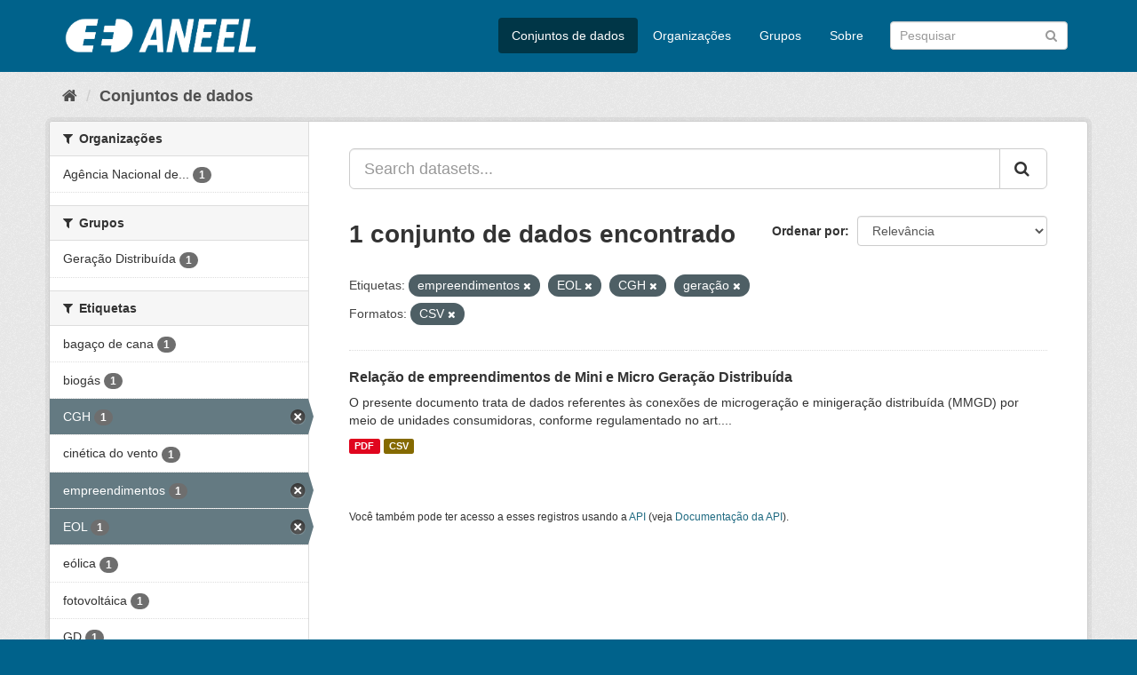

--- FILE ---
content_type: text/html; charset=utf-8
request_url: https://dadosabertos.aneel.gov.br/dataset/?tags=empreendimentos&tags=EOL&tags=CGH&tags=gera%C3%A7%C3%A3o&res_format=CSV&_tags_limit=0
body_size: 4780
content:
<!DOCTYPE html>
<!--[if IE 9]> <html lang="pt_BR" class="ie9"> <![endif]-->
<!--[if gt IE 8]><!--> <html lang="pt_BR"> <!--<![endif]-->
  <head>
    <meta charset="utf-8" />
      <meta name="generator" content="ckan 2.9.4" />
      <meta name="viewport" content="width=device-width, initial-scale=1.0">
    <title>Conjunto de dados - Dados Abertos - Agência Nacional de Energia Elétrica</title>

    
    <link rel="shortcut icon" href="/base/images/ckan.ico" />
    
      
      
      
      
    

    
      
      
    

    
    <link href="/webassets/base/4930eb44_main.css" rel="stylesheet"/><style>
        /* Remover foto em destaque */
.homepage section.featured.media-overlay {
display: none;
}

.account-masthead {
display: none;
}
      </style>
    
  </head>

  
  <body data-site-root="https://dadosabertos.aneel.gov.br/" data-locale-root="https://dadosabertos.aneel.gov.br/" >

    
    <div class="sr-only sr-only-focusable"><a href="#content">Pular para o conteúdo</a></div>
  

  
     
<div class="account-masthead">
  <div class="container">
     
    <nav class="account not-authed" aria-label="Account">
      <ul class="list-unstyled">
        
        <li><a href="/user/login">Entrar</a></li>
         
      </ul>
    </nav>
     
  </div>
</div>

<header class="navbar navbar-static-top masthead">
    
  <div class="container">
    <div class="navbar-right">
      <button data-target="#main-navigation-toggle" data-toggle="collapse" class="navbar-toggle collapsed" type="button" aria-label="expand or collapse" aria-expanded="false">
        <span class="sr-only">Toggle navigation</span>
        <span class="fa fa-bars"></span>
      </button>
    </div>
    <hgroup class="header-image navbar-left">
       
      <a class="logo" href="/"><img src="https://dadosabertos.aneel.gov.br/uploads/admin/2021-11-30-200336.148191MARCAS-ANEEL-021.png" alt="Dados Abertos - Agência Nacional de Energia Elétrica" title="Dados Abertos - Agência Nacional de Energia Elétrica" /></a>
       
    </hgroup>

    <div class="collapse navbar-collapse" id="main-navigation-toggle">
      
      <nav class="section navigation">
        <ul class="nav nav-pills">
            
		<li class="active"><a href="/dataset/">Conjuntos de dados</a></li><li><a href="/organization/">Organizações</a></li><li><a href="/group/">Grupos</a></li><li><a href="/about">Sobre</a></li>
	    
        </ul>
      </nav>
       
      <form class="section site-search simple-input" action="/dataset/" method="get">
        <div class="field">
          <label for="field-sitewide-search">Buscar conjunto de dados</label>
          <input id="field-sitewide-search" type="text" class="form-control" name="q" placeholder="Pesquisar" aria-label="Search datasets"/>
          <button class="btn-search" type="submit" aria-label="Submit"><i class="fa fa-search"></i></button>
        </div>
      </form>
      
    </div>
  </div>
</header>

  
    <div class="main">
      <div id="content" class="container">
        
          
            <div class="flash-messages">
              
                
              
            </div>
          

          
            <div class="toolbar" role="navigation" aria-label="Breadcrumb">
              
                
                  <ol class="breadcrumb">
                    
<li class="home"><a href="/" aria-label="Início"><i class="fa fa-home"></i><span> Início</span></a></li>
                    
  <li class="active"><a href="/dataset/">Conjuntos de dados</a></li>

                  </ol>
                
              
            </div>
          

          <div class="row wrapper">
            
            
            

            
              <aside class="secondary col-sm-3">
                
                
  <div class="filters">
    <div>
      
        

    
    
	
	    
	    
		<section class="module module-narrow module-shallow">
		    
			<h2 class="module-heading">
			    <i class="fa fa-filter"></i>
			    
			    Organizações
			</h2>
		    
		    
			
			    
				<nav aria-label="Organizações">
				    <ul class="list-unstyled nav nav-simple nav-facet">
					
					    
					    
					    
					    
					    <li class="nav-item">
						<a href="/dataset/?tags=empreendimentos&amp;tags=EOL&amp;tags=CGH&amp;tags=gera%C3%A7%C3%A3o&amp;res_format=CSV&amp;_tags_limit=0&amp;organization=agencia-nacional-de-energia-eletrica" title="Agência Nacional de Energia Elétrica">
						    <span class="item-label">Agência Nacional de...</span>
						    <span class="hidden separator"> - </span>
						    <span class="item-count badge">1</span>
						</a>
					    </li>
					
				    </ul>
				</nav>

				<p class="module-footer">
				    
					
				    
				</p>
			    
			
		    
		</section>
	    
	
    

      
        

    
    
	
	    
	    
		<section class="module module-narrow module-shallow">
		    
			<h2 class="module-heading">
			    <i class="fa fa-filter"></i>
			    
			    Grupos
			</h2>
		    
		    
			
			    
				<nav aria-label="Grupos">
				    <ul class="list-unstyled nav nav-simple nav-facet">
					
					    
					    
					    
					    
					    <li class="nav-item">
						<a href="/dataset/?tags=empreendimentos&amp;tags=EOL&amp;tags=CGH&amp;tags=gera%C3%A7%C3%A3o&amp;res_format=CSV&amp;_tags_limit=0&amp;groups=geracao-distribuida" title="">
						    <span class="item-label">Geração Distribuída</span>
						    <span class="hidden separator"> - </span>
						    <span class="item-count badge">1</span>
						</a>
					    </li>
					
				    </ul>
				</nav>

				<p class="module-footer">
				    
					
				    
				</p>
			    
			
		    
		</section>
	    
	
    

      
        

    
    
	
	    
	    
		<section class="module module-narrow module-shallow">
		    
			<h2 class="module-heading">
			    <i class="fa fa-filter"></i>
			    
			    Etiquetas
			</h2>
		    
		    
			
			    
				<nav aria-label="Etiquetas">
				    <ul class="list-unstyled nav nav-simple nav-facet">
					
					    
					    
					    
					    
					    <li class="nav-item">
						<a href="/dataset/?tags=empreendimentos&amp;tags=EOL&amp;tags=CGH&amp;tags=gera%C3%A7%C3%A3o&amp;res_format=CSV&amp;_tags_limit=0&amp;tags=baga%C3%A7o+de+cana" title="">
						    <span class="item-label">bagaço de cana</span>
						    <span class="hidden separator"> - </span>
						    <span class="item-count badge">1</span>
						</a>
					    </li>
					
					    
					    
					    
					    
					    <li class="nav-item">
						<a href="/dataset/?tags=empreendimentos&amp;tags=EOL&amp;tags=CGH&amp;tags=gera%C3%A7%C3%A3o&amp;res_format=CSV&amp;_tags_limit=0&amp;tags=biog%C3%A1s" title="">
						    <span class="item-label">biogás</span>
						    <span class="hidden separator"> - </span>
						    <span class="item-count badge">1</span>
						</a>
					    </li>
					
					    
					    
					    
					    
					    <li class="nav-item active">
						<a href="/dataset/?tags=empreendimentos&amp;tags=EOL&amp;tags=gera%C3%A7%C3%A3o&amp;res_format=CSV&amp;_tags_limit=0" title="">
						    <span class="item-label">CGH</span>
						    <span class="hidden separator"> - </span>
						    <span class="item-count badge">1</span>
						</a>
					    </li>
					
					    
					    
					    
					    
					    <li class="nav-item">
						<a href="/dataset/?tags=empreendimentos&amp;tags=EOL&amp;tags=CGH&amp;tags=gera%C3%A7%C3%A3o&amp;res_format=CSV&amp;_tags_limit=0&amp;tags=cin%C3%A9tica+do+vento" title="">
						    <span class="item-label">cinética do vento</span>
						    <span class="hidden separator"> - </span>
						    <span class="item-count badge">1</span>
						</a>
					    </li>
					
					    
					    
					    
					    
					    <li class="nav-item active">
						<a href="/dataset/?tags=EOL&amp;tags=CGH&amp;tags=gera%C3%A7%C3%A3o&amp;res_format=CSV&amp;_tags_limit=0" title="">
						    <span class="item-label">empreendimentos</span>
						    <span class="hidden separator"> - </span>
						    <span class="item-count badge">1</span>
						</a>
					    </li>
					
					    
					    
					    
					    
					    <li class="nav-item active">
						<a href="/dataset/?tags=empreendimentos&amp;tags=CGH&amp;tags=gera%C3%A7%C3%A3o&amp;res_format=CSV&amp;_tags_limit=0" title="">
						    <span class="item-label">EOL</span>
						    <span class="hidden separator"> - </span>
						    <span class="item-count badge">1</span>
						</a>
					    </li>
					
					    
					    
					    
					    
					    <li class="nav-item">
						<a href="/dataset/?tags=empreendimentos&amp;tags=EOL&amp;tags=CGH&amp;tags=gera%C3%A7%C3%A3o&amp;res_format=CSV&amp;_tags_limit=0&amp;tags=e%C3%B3lica" title="">
						    <span class="item-label">eólica</span>
						    <span class="hidden separator"> - </span>
						    <span class="item-count badge">1</span>
						</a>
					    </li>
					
					    
					    
					    
					    
					    <li class="nav-item">
						<a href="/dataset/?tags=empreendimentos&amp;tags=EOL&amp;tags=CGH&amp;tags=gera%C3%A7%C3%A3o&amp;res_format=CSV&amp;_tags_limit=0&amp;tags=fotovolt%C3%A1ica" title="">
						    <span class="item-label">fotovoltáica</span>
						    <span class="hidden separator"> - </span>
						    <span class="item-count badge">1</span>
						</a>
					    </li>
					
					    
					    
					    
					    
					    <li class="nav-item">
						<a href="/dataset/?tags=empreendimentos&amp;tags=EOL&amp;tags=CGH&amp;tags=gera%C3%A7%C3%A3o&amp;res_format=CSV&amp;_tags_limit=0&amp;tags=GD" title="">
						    <span class="item-label">GD</span>
						    <span class="hidden separator"> - </span>
						    <span class="item-count badge">1</span>
						</a>
					    </li>
					
					    
					    
					    
					    
					    <li class="nav-item active">
						<a href="/dataset/?tags=empreendimentos&amp;tags=EOL&amp;tags=CGH&amp;res_format=CSV&amp;_tags_limit=0" title="">
						    <span class="item-label">geração</span>
						    <span class="hidden separator"> - </span>
						    <span class="item-count badge">1</span>
						</a>
					    </li>
					
					    
					    
					    
					    
					    <li class="nav-item">
						<a href="/dataset/?tags=empreendimentos&amp;tags=EOL&amp;tags=CGH&amp;tags=gera%C3%A7%C3%A3o&amp;res_format=CSV&amp;_tags_limit=0&amp;tags=gera%C3%A7%C3%A3o+distribu%C3%ADda" title="">
						    <span class="item-label">geração distribuída</span>
						    <span class="hidden separator"> - </span>
						    <span class="item-count badge">1</span>
						</a>
					    </li>
					
					    
					    
					    
					    
					    <li class="nav-item">
						<a href="/dataset/?tags=empreendimentos&amp;tags=EOL&amp;tags=CGH&amp;tags=gera%C3%A7%C3%A3o&amp;res_format=CSV&amp;_tags_limit=0&amp;tags=microgera%C3%A7%C3%A3o" title="">
						    <span class="item-label">microgeração</span>
						    <span class="hidden separator"> - </span>
						    <span class="item-count badge">1</span>
						</a>
					    </li>
					
					    
					    
					    
					    
					    <li class="nav-item">
						<a href="/dataset/?tags=empreendimentos&amp;tags=EOL&amp;tags=CGH&amp;tags=gera%C3%A7%C3%A3o&amp;res_format=CSV&amp;_tags_limit=0&amp;tags=minigera%C3%A7%C3%A3o" title="">
						    <span class="item-label">minigeração</span>
						    <span class="hidden separator"> - </span>
						    <span class="item-count badge">1</span>
						</a>
					    </li>
					
					    
					    
					    
					    
					    <li class="nav-item">
						<a href="/dataset/?tags=empreendimentos&amp;tags=EOL&amp;tags=CGH&amp;tags=gera%C3%A7%C3%A3o&amp;res_format=CSV&amp;_tags_limit=0&amp;tags=MMGD" title="">
						    <span class="item-label">MMGD</span>
						    <span class="hidden separator"> - </span>
						    <span class="item-count badge">1</span>
						</a>
					    </li>
					
					    
					    
					    
					    
					    <li class="nav-item">
						<a href="/dataset/?tags=empreendimentos&amp;tags=EOL&amp;tags=CGH&amp;tags=gera%C3%A7%C3%A3o&amp;res_format=CSV&amp;_tags_limit=0&amp;tags=radia%C3%A7%C3%A3o+solar" title="">
						    <span class="item-label">radiação solar</span>
						    <span class="hidden separator"> - </span>
						    <span class="item-count badge">1</span>
						</a>
					    </li>
					
					    
					    
					    
					    
					    <li class="nav-item">
						<a href="/dataset/?tags=empreendimentos&amp;tags=EOL&amp;tags=CGH&amp;tags=gera%C3%A7%C3%A3o&amp;res_format=CSV&amp;_tags_limit=0&amp;tags=UFV" title="">
						    <span class="item-label">UFV</span>
						    <span class="hidden separator"> - </span>
						    <span class="item-count badge">1</span>
						</a>
					    </li>
					
					    
					    
					    
					    
					    <li class="nav-item">
						<a href="/dataset/?tags=empreendimentos&amp;tags=EOL&amp;tags=CGH&amp;tags=gera%C3%A7%C3%A3o&amp;res_format=CSV&amp;_tags_limit=0&amp;tags=UTE" title="">
						    <span class="item-label">UTE</span>
						    <span class="hidden separator"> - </span>
						    <span class="item-count badge">1</span>
						</a>
					    </li>
					
				    </ul>
				</nav>

				<p class="module-footer">
				    
					<a href="/dataset/?tags=empreendimentos&amp;tags=EOL&amp;tags=CGH&amp;tags=gera%C3%A7%C3%A3o&amp;res_format=CSV" class="read-more">Mostrar somente Etiquetas popular</a>
				    
				</p>
			    
			
		    
		</section>
	    
	
    

      
        

    
    
	
	    
	    
		<section class="module module-narrow module-shallow">
		    
			<h2 class="module-heading">
			    <i class="fa fa-filter"></i>
			    
			    Formatos
			</h2>
		    
		    
			
			    
				<nav aria-label="Formatos">
				    <ul class="list-unstyled nav nav-simple nav-facet">
					
					    
					    
					    
					    
					    <li class="nav-item active">
						<a href="/dataset/?tags=empreendimentos&amp;tags=EOL&amp;tags=CGH&amp;tags=gera%C3%A7%C3%A3o&amp;_tags_limit=0" title="">
						    <span class="item-label">CSV</span>
						    <span class="hidden separator"> - </span>
						    <span class="item-count badge">1</span>
						</a>
					    </li>
					
					    
					    
					    
					    
					    <li class="nav-item">
						<a href="/dataset/?tags=empreendimentos&amp;tags=EOL&amp;tags=CGH&amp;tags=gera%C3%A7%C3%A3o&amp;res_format=CSV&amp;_tags_limit=0&amp;res_format=PDF" title="">
						    <span class="item-label">PDF</span>
						    <span class="hidden separator"> - </span>
						    <span class="item-count badge">1</span>
						</a>
					    </li>
					
				    </ul>
				</nav>

				<p class="module-footer">
				    
					
				    
				</p>
			    
			
		    
		</section>
	    
	
    

      
        

    
    
	
	    
	    
		<section class="module module-narrow module-shallow">
		    
			<h2 class="module-heading">
			    <i class="fa fa-filter"></i>
			    
			    Licenças
			</h2>
		    
		    
			
			    
				<nav aria-label="Licenças">
				    <ul class="list-unstyled nav nav-simple nav-facet">
					
					    
					    
					    
					    
					    <li class="nav-item">
						<a href="/dataset/?tags=empreendimentos&amp;tags=EOL&amp;tags=CGH&amp;tags=gera%C3%A7%C3%A3o&amp;res_format=CSV&amp;_tags_limit=0&amp;license_id=odc-odbl" title="Licença Aberta para Bases de Dados (ODbL) do Open Data Commons">
						    <span class="item-label">Licença Aberta para...</span>
						    <span class="hidden separator"> - </span>
						    <span class="item-count badge">1</span>
						</a>
					    </li>
					
				    </ul>
				</nav>

				<p class="module-footer">
				    
					
				    
				</p>
			    
			
		    
		</section>
	    
	
    

      
    </div>
    <a class="close no-text hide-filters"><i class="fa fa-times-circle"></i><span class="text">close</span></a>
  </div>

              </aside>
            

            
              <div class="primary col-sm-9 col-xs-12" role="main">
                
                
  <section class="module">
    <div class="module-content">
      
        
      
      
        
        
        







<form id="dataset-search-form" class="search-form" method="get" data-module="select-switch">

  
    <div class="input-group search-input-group">
      <input aria-label="Search datasets..." id="field-giant-search" type="text" class="form-control input-lg" name="q" value="" autocomplete="off" placeholder="Search datasets...">
      
      <span class="input-group-btn">
        <button class="btn btn-default btn-lg" type="submit" value="search" aria-label="Submit">
          <i class="fa fa-search"></i>
        </button>
      </span>
      
    </div>
  

  
    <span>
  
  

  
  
  
  <input type="hidden" name="tags" value="empreendimentos" />
  
  
  
  
  
  <input type="hidden" name="tags" value="EOL" />
  
  
  
  
  
  <input type="hidden" name="tags" value="CGH" />
  
  
  
  
  
  <input type="hidden" name="tags" value="geração" />
  
  
  
  
  
  <input type="hidden" name="res_format" value="CSV" />
  
  
  
  </span>
  

  
    
      <div class="form-select form-group control-order-by">
        <label for="field-order-by">Ordenar por</label>
        <select id="field-order-by" name="sort" class="form-control">
          
            
              <option value="score desc, metadata_modified desc" selected="selected">Relevância</option>
            
          
            
              <option value="title_string asc">Nome Crescente</option>
            
          
            
              <option value="title_string desc">Nome Descrescente</option>
            
          
            
              <option value="metadata_modified desc">Modificada pela última vez</option>
            
          
            
              <option value="views_recent desc">Popular</option>
            
          
        </select>
        
        <button class="btn btn-default js-hide" type="submit">Ir</button>
        
      </div>
    
  

  
    
      <h1>

  
  
  
  

1 conjunto de dados encontrado</h1>
    
  

  
    
      <p class="filter-list">
        
          
          <span class="facet">Etiquetas:</span>
          
            <span class="filtered pill">empreendimentos
              <a href="/dataset/?tags=EOL&amp;tags=CGH&amp;tags=gera%C3%A7%C3%A3o&amp;res_format=CSV&amp;_tags_limit=0" class="remove" title="Remover"><i class="fa fa-times"></i></a>
            </span>
          
            <span class="filtered pill">EOL
              <a href="/dataset/?tags=empreendimentos&amp;tags=CGH&amp;tags=gera%C3%A7%C3%A3o&amp;res_format=CSV&amp;_tags_limit=0" class="remove" title="Remover"><i class="fa fa-times"></i></a>
            </span>
          
            <span class="filtered pill">CGH
              <a href="/dataset/?tags=empreendimentos&amp;tags=EOL&amp;tags=gera%C3%A7%C3%A3o&amp;res_format=CSV&amp;_tags_limit=0" class="remove" title="Remover"><i class="fa fa-times"></i></a>
            </span>
          
            <span class="filtered pill">geração
              <a href="/dataset/?tags=empreendimentos&amp;tags=EOL&amp;tags=CGH&amp;res_format=CSV&amp;_tags_limit=0" class="remove" title="Remover"><i class="fa fa-times"></i></a>
            </span>
          
        
          
          <span class="facet">Formatos:</span>
          
            <span class="filtered pill">CSV
              <a href="/dataset/?tags=empreendimentos&amp;tags=EOL&amp;tags=CGH&amp;tags=gera%C3%A7%C3%A3o&amp;_tags_limit=0" class="remove" title="Remover"><i class="fa fa-times"></i></a>
            </span>
          
        
      </p>
      <a class="show-filters btn btn-default">Filtrar Resultados</a>
    
  

</form>




      
      
        

  
    <ul class="dataset-list list-unstyled">
    	
	      
	        






  <li class="dataset-item">
    
      <div class="dataset-content">
        
          <h2 class="dataset-heading">
            
              
            
            
		<a href="/dataset/relacao-de-empreendimentos-de-geracao-distribuida">Relação de empreendimentos de Mini e Micro Geração Distribuída</a>
            
            
              
              
            
          </h2>
        
        
          
        
        
          
            <div>O presente documento trata de dados referentes às conexões de microgeração e minigeração distribuída (MMGD) por meio de unidades consumidoras, conforme regulamentado no art....</div>
          
        
      </div>
      
        
          
            <ul class="dataset-resources list-unstyled">
              
                
                <li>
                  <a href="/dataset/relacao-de-empreendimentos-de-geracao-distribuida" class="label label-default" data-format="pdf">PDF</a>
                </li>
                
                <li>
                  <a href="/dataset/relacao-de-empreendimentos-de-geracao-distribuida" class="label label-default" data-format="csv">CSV</a>
                </li>
                
              
            </ul>
          
        
      
    
  </li>

	      
	    
    </ul>
  

      
    </div>

    
      
    
  </section>

  
    <section class="module">
      <div class="module-content">
        
          <small>
            
            
            
           Você também pode ter acesso a esses registros usando a <a href="/api/3">API</a> (veja <a href="http://docs.ckan.org/en/2.9/api/">Documentação da API</a>). 
          </small>
        
      </div>
    </section>
  

              </div>
            
          </div>
        
      </div>
    </div>
  
    <footer class="site-footer">
  <div class="container">
    
    <div class="row">
      <div class="col-md-8 footer-links">
        
          <ul class="list-unstyled">
            
              <li><a href="/about">Sobre Dados Abertos - Agência Nacional de Energia Elétrica</a></li>
            
          </ul>
          <ul class="list-unstyled">
            
              
              <li><a href="http://docs.ckan.org/en/2.9/api/">API do CKAN</a></li>
              <li><a href="http://www.ckan.org/">Associação CKAN</a></li>
              <li><a href="http://www.opendefinition.org/okd/"><img src="/base/images/od_80x15_blue.png" alt="Open Data"></a></li>
            
          </ul>
        
      </div>
      <div class="col-md-4 attribution">
        
          <p><strong>Impulsionado por</strong> <a class="hide-text ckan-footer-logo" href="http://ckan.org">CKAN</a></p>
        
        
          
<form class="form-inline form-select lang-select" action="/util/redirect" data-module="select-switch" method="POST">
  <label for="field-lang-select">Idioma</label>
  <select id="field-lang-select" name="url" data-module="autocomplete" data-module-dropdown-class="lang-dropdown" data-module-container-class="lang-container">
    
      <option value="/pt_BR/dataset/?tags=empreendimentos&amp;tags=EOL&amp;tags=CGH&amp;tags=gera%C3%A7%C3%A3o&amp;res_format=CSV&amp;_tags_limit=0" selected="selected">
        português (Brasil)
      </option>
    
  </select>
  <button class="btn btn-default js-hide" type="submit">Ir</button>
</form>
        
      </div>
    </div>
    
  </div>

  
    
  
</footer>
  
  
  
  
    
  
  
    

      

    
    
    <link href="/webassets/vendor/f3b8236b_select2.css" rel="stylesheet"/>
<link href="/webassets/vendor/0b01aef1_font-awesome.css" rel="stylesheet"/>
    <script src="/webassets/vendor/d8ae4bed_jquery.js" type="text/javascript"></script>
<script src="/webassets/vendor/fb6095a0_vendor.js" type="text/javascript"></script>
<script src="/webassets/vendor/580fa18d_bootstrap.js" type="text/javascript"></script>
<script src="/webassets/base/5f5a82bb_main.js" type="text/javascript"></script>
<script src="/webassets/base/919ae274_ckan.js" type="text/javascript"></script>
<script src="/webassets/base/cd2c0272_tracking.js" type="text/javascript"></script>
  </body>
</html>